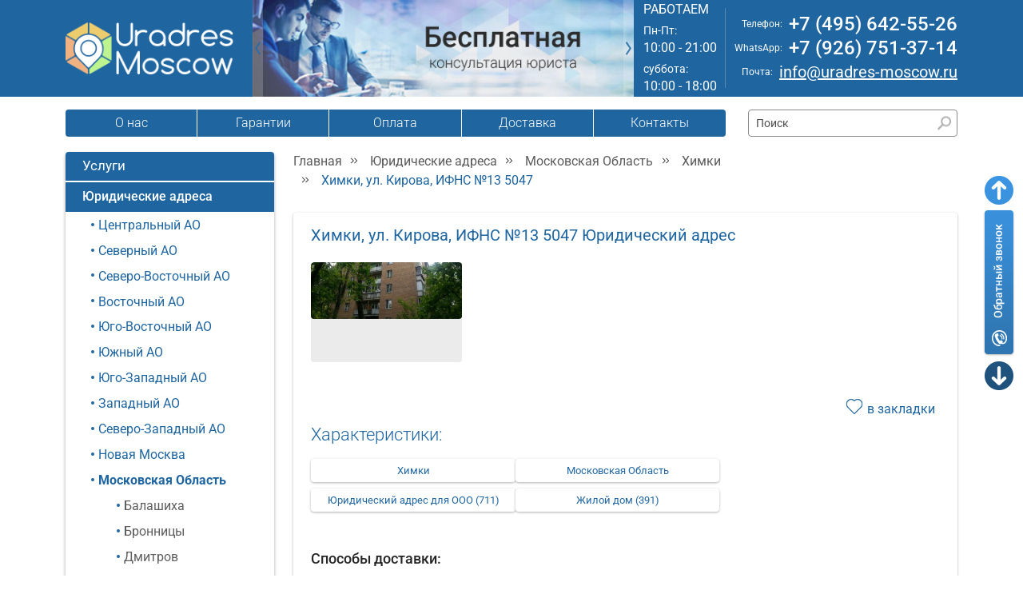

--- FILE ---
content_type: text/html; charset=WINDOWS-1251
request_url: https://www.uradres-moscow.ru/goods/Himki,_ul__Kirova.htm
body_size: 14113
content:
<!DOCTYPE html>
<html lang="ru-RU">
<head>
    <meta http-equiv="Content-Type" content="text/html; charset=windows-1251">
    <meta content="width=device-width, initial-scale=1.0" name="viewport">
    <title>Юридический адрес  Химки, ул. Кирова, ИФНС №13 5047</title>
    <meta name="description" content="Юридический адрес в городе Химки.&nbsp;Город Химки расположен на берегу канала имени Москвы. Город непосредственно примыкает к северо-западу Москвы. Офисное помещение в жилом доме.&nbsp;">
    <meta name="yandex-verification" content="6d3d12551437495d" />
<meta name="google-site-verification" content="9feQalqNGScrHJHAIpwAtaS3oNxFIweGZiib_OOiHhg" />
<meta name='wmail-verification' content='7d17a6872960782a1019ea78c98efe84' />
    <link as="image" rel="preload" type="image/jpeg" href="/thumbs/resize/336x224/uploads/goods_img/639_1.jpg" fetchpriority="high" />
<link as="script" rel="preload" href="/js/app1764351848.js" />
<link as="style" rel="preload" href="/css/app1765017337.css" />
    <link rel="stylesheet" type="text/css" href="/css/app1765017337.css" />
    <link rel="shortcut icon" href="/favicon.ico">
    <link rel="apple-touch-icon" sizes="57x57" href="/img/favicon/apple-icon-57x57.png">
    <link rel="icon" type="image/png" sizes="32x32" href="/img/favicon/favicon-32x32.png">

    <script type="text/javascript">
/*<![CDATA[*/
let productsFetchParams = [];
let productsPageSize = 0;
let whatsappContact = `+7 (926) 751-37-14`;
let telegramContact = `+7 (926) 751-37-14`;
let messengerOrderText = `Здравствуйте! Я хотел(а) бы оформить заказ.

Меня интересует: {название_товара}
{ссылка_товара}
{название_услуги}: {срок_договора_аренды}
Почтовое обслуживание: {срок_почтового_обслуживания}
Сумма заказа: {сумма_заказа}`;

/*]]>*/
</script>
</head>
<body itemtype="https://schema.org/WebPage" itemscope>
<header class="header">

            <div class="header_top">
            <div class="container">
                <div class="header-top-inner row align-items-center flex-nowrap py-2 py-lg-0">
                    <div class="logo col">
                        <a href="https://www.uradres-moscow.ru">
                            <img src="/uploads/settings/logo.png" alt="Uradres Moscow. Логотип"
                                 class="d-none d-md-flex" loading="lazy">
                            <img src="/uploads/settings/logo_mobile.png" alt="Uradres Moscow. Логотип"
                                 class="d-flex d-md-none">
                        </a>
                    </div>
                    <div id="header-banner" class="header_banner owl-carousel owl-theme col">
                                                                                    <img class="owl-lazy" data-src="/uploads/settings/topBanners_1.jpg" src="" alt="banner">
                                                                                                                <img class="owl-lazy" data-src="/uploads/settings/topBanners_2.jpg" src="" alt="banner">
                                                                        </div>
                    <div class="time_work col d-none d-xl-flex">
                        <div class="text-uppercase">РАБОТАЕМ</div>
                        <div class="my-1"><span class="f14 me-1">Пн-Пт:</span> 10:00 - 21:00</div>
                        <div><span class="f14 me-1">суббота:</span> 10:00 - 18:00</div>
                    </div>
                    <div class="header_contact col">
                                                    <div class="d-flex align-items-center justify-content-end">
                                <span class="f12 me-2 me-xxl-4 lh-1 d-none d-md-block">Телефон:</span>
                                <a class="f24 text-decoration-none" href="tel:+74956425526">
                                    +7 (495) 642-55-26                                </a>
                            </div>
                                                                            <div class="d-none d-md-flex align-items-center justify-content-end">
                                <span class="f12 me-2 me-xxl-4 lh-1 d-none d-md-block">WhatsApp:</span>
                                <a class="f24 text-decoration-none"
                                   href="https://wa.me/+79267513714">
                                    +7 (926) 751-37-14                                 </a>
                            </div>
                                                <div class="d-flex align-items-center justify-content-end">
                            <span class="f12 me-2 me-xxl-4 lh-1 d-none d-md-block">Почта:</span>
                            <a class="f20" href="mailto:info@uradres-moscow.ru">info@uradres-moscow.ru</a>
                        </div>
                    </div>
                    <div class="header-menu col">
                        <button class="navbar-toggler collapsed d-flex d-lg-none flex-column justify-content-around"
                                type="button" data-bs-toggle="collapse" data-bs-target=".multi-navbar-collapse"
                                aria-controls="navbarNav aside" aria-expanded="false" aria-label="Toggle navigation">
                            <span class="toggler-icon top-bar"></span>
                            <span class="toggler-icon middle-bar"></span>
                            <span class="toggler-icon bottom-bar"></span>
                        </button>
                    </div>
                </div>
            </div>
        </div>
            
    <div class="container mt-lg-2">
        <nav class="navbar navbar-expand-lg top_menu">
            <div class="d-flex flex-wrap align-items-center justify-content-between col mt-2">
                <div class="collapse navbar-collapse multi-navbar-collapse
                " id="navbarNav">
                                            <ul class="navbar-nav">
                                                            <li class="nav-item">
                                    <a class="nav-link" href="/o_kompanii.htm">О нас</a>
                                </li>
                                                            <li class="nav-item">
                                    <a class="nav-link" href="/garantii.htm">Гарантии</a>
                                </li>
                                                            <li class="nav-item">
                                    <a class="nav-link" href="/oplata.htm">Оплата</a>
                                </li>
                                                            <li class="nav-item">
                                    <a class="nav-link" href="/dostavka.htm">Доставка</a>
                                </li>
                                                            <li class="nav-item">
                                    <a class="nav-link" href="/kontakty.htm">Контакты</a>
                                </li>
                                                    </ul>
                                                            </div>
                <form class="form_search d-none d-lg-block"
                      role="search" action="/search" method="get">
                    <label class="d-none" for="main-search"></label>
                    <input class="input_search" type="search" value=""
                           name="q" placeholder="Поиск" id="main-search">
                    <button class="btn_search" type="submit" aria-label="Найти"></button>
                </form>
            </div>
        </nav>
    </div>
</header>
<div class="content_section">
    <div class="container">
        <div class="row">
            <aside class="col-12 col-lg-3 collapse multi-navbar-collapse d-lg-block" id="aside">
                <nav class="left_menu">
                    <div>Услуги</div>
                    <ul class="navbar-nav">
                                                    <li class="nav-item"><a class="nav-link nav_ttl active"
                                                    href="/category/Yuridicheskie_adresa.htm">Юридические адреса</a>
                                <ul class="navbar-nav left_menu_sub">
                                                                            <li class="nav-item "><a
                                                    class="nav-link"
                                                    href="/category/Tsentralniy_AO.htm">Центральный АО</a>
                                                                                    </li>
                                                                            <li class="nav-item "><a
                                                    class="nav-link"
                                                    href="/category/Severniy_AO.htm">Северный АО</a>
                                                                                    </li>
                                                                            <li class="nav-item "><a
                                                    class="nav-link"
                                                    href="/category/Severo-Vostochniy_AO.htm">Северо-Восточный АО</a>
                                                                                    </li>
                                                                            <li class="nav-item "><a
                                                    class="nav-link"
                                                    href="/category/Vostochniy_AO.htm">Восточный АО</a>
                                                                                    </li>
                                                                            <li class="nav-item "><a
                                                    class="nav-link"
                                                    href="/category/Yugo-Vostochniy_AO.htm">Юго-Восточный АО</a>
                                                                                    </li>
                                                                            <li class="nav-item "><a
                                                    class="nav-link"
                                                    href="/category/Yugniy_AO.htm">Южный АО</a>
                                                                                    </li>
                                                                            <li class="nav-item "><a
                                                    class="nav-link"
                                                    href="/category/Yugo-Zapadniy_AO.htm">Юго-Западный АО</a>
                                                                                    </li>
                                                                            <li class="nav-item "><a
                                                    class="nav-link"
                                                    href="/category/Zapadniy_AO.htm">Западный АО</a>
                                                                                    </li>
                                                                            <li class="nav-item "><a
                                                    class="nav-link"
                                                    href="/category/Severo-Zapadniy_AO.htm">Северо-Западный АО</a>
                                                                                    </li>
                                                                            <li class="nav-item "><a
                                                    class="nav-link"
                                                    href="/category/Novaya_Moskva.htm">Новая Москва</a>
                                                                                    </li>
                                                                            <li class="nav-item active"><a
                                                    class="nav-link"
                                                    href="/category/Moskovskaya_Oblast.htm">Московская Область</a>
                                                                                            <ul class="navbar-nav left_menu_sub">
                                                                                                            <li class="nav-item "><a
                                                                    class="nav-link"
                                                                    href="/category/Balashiha.htm">Балашиха</a>
                                                        </li>
                                                                                                            <li class="nav-item "><a
                                                                    class="nav-link"
                                                                    href="/category/Bronnitsi.htm">Бронницы</a>
                                                        </li>
                                                                                                            <li class="nav-item "><a
                                                                    class="nav-link"
                                                                    href="/category/Dmitrov.htm">Дмитров</a>
                                                        </li>
                                                                                                            <li class="nav-item "><a
                                                                    class="nav-link"
                                                                    href="/category/Domodedovo.htm">Домодедово</a>
                                                        </li>
                                                                                                            <li class="nav-item "><a
                                                                    class="nav-link"
                                                                    href="/category/Egorevsk.htm">Егорьевск</a>
                                                        </li>
                                                                                                            <li class="nav-item "><a
                                                                    class="nav-link"
                                                                    href="/category/Geleznodorogniy.htm">Железнодорожный</a>
                                                        </li>
                                                                                                            <li class="nav-item "><a
                                                                    class="nav-link"
                                                                    href="/category/Zelenograd.htm">Зеленоград</a>
                                                        </li>
                                                                                                            <li class="nav-item "><a
                                                                    class="nav-link"
                                                                    href="/category/Istra.htm">Истра</a>
                                                        </li>
                                                                                                            <li class="nav-item "><a
                                                                    class="nav-link"
                                                                    href="/category/Klin.htm">Клин</a>
                                                        </li>
                                                                                                            <li class="nav-item "><a
                                                                    class="nav-link"
                                                                    href="/category/Kolomna.htm">Коломна</a>
                                                        </li>
                                                                                                            <li class="nav-item "><a
                                                                    class="nav-link"
                                                                    href="/category/Korolyov.htm">Королёв</a>
                                                        </li>
                                                                                                            <li class="nav-item "><a
                                                                    class="nav-link"
                                                                    href="/category/Krasnogorsk.htm">Красногорск</a>
                                                        </li>
                                                                                                            <li class="nav-item "><a
                                                                    class="nav-link"
                                                                    href="/category/Krasnoznamensk.htm">Краснознаменск</a>
                                                        </li>
                                                                                                            <li class="nav-item "><a
                                                                    class="nav-link"
                                                                    href="/category/Lobnya.htm">Лобня</a>
                                                        </li>
                                                                                                            <li class="nav-item "><a
                                                                    class="nav-link"
                                                                    href="/category/Lyubertsi.htm">Люберцы</a>
                                                        </li>
                                                                                                            <li class="nav-item "><a
                                                                    class="nav-link"
                                                                    href="/category/Mitishchi.htm">Мытищи</a>
                                                        </li>
                                                                                                            <li class="nav-item "><a
                                                                    class="nav-link"
                                                                    href="/category/Noginsk.htm">Ногинск</a>
                                                        </li>
                                                                                                            <li class="nav-item "><a
                                                                    class="nav-link"
                                                                    href="/category/Odintsovo.htm">Одинцово</a>
                                                        </li>
                                                                                                            <li class="nav-item "><a
                                                                    class="nav-link"
                                                                    href="/category/Orehovo-Zuevo.htm">Орехово-Зуево</a>
                                                        </li>
                                                                                                            <li class="nav-item "><a
                                                                    class="nav-link"
                                                                    href="/category/Pushkino.htm">Пушкино</a>
                                                        </li>
                                                                                                            <li class="nav-item "><a
                                                                    class="nav-link"
                                                                    href="/category/Podolsk.htm">Подольск</a>
                                                        </li>
                                                                                                            <li class="nav-item "><a
                                                                    class="nav-link"
                                                                    href="/category/Ramenskoe.htm">Раменское</a>
                                                        </li>
                                                                                                            <li class="nav-item "><a
                                                                    class="nav-link"
                                                                    href="/category/Solnechnogorsk.htm">Солнечногорск</a>
                                                        </li>
                                                                                                            <li class="nav-item "><a
                                                                    class="nav-link"
                                                                    href="/category/Sergiev_Posad.htm">Сергиев Посад</a>
                                                        </li>
                                                                                                            <li class="nav-item "><a
                                                                    class="nav-link"
                                                                    href="/category/Serpuhov.htm">Серпухов</a>
                                                        </li>
                                                                                                            <li class="nav-item "><a
                                                                    class="nav-link"
                                                                    href="/category/Fryazino.htm">Фрязино</a>
                                                        </li>
                                                                                                            <li class="nav-item active"><a
                                                                    class="nav-link"
                                                                    href="/category/Himki.htm">Химки</a>
                                                        </li>
                                                                                                            <li class="nav-item "><a
                                                                    class="nav-link"
                                                                    href="/category/Chehov.htm">Чехов</a>
                                                        </li>
                                                                                                            <li class="nav-item "><a
                                                                    class="nav-link"
                                                                    href="/category/Shchyolkovo.htm">Щёлково</a>
                                                        </li>
                                                                                                            <li class="nav-item "><a
                                                                    class="nav-link"
                                                                    href="/category/Elektrostal.htm">Электросталь</a>
                                                        </li>
                                                                                                    </ul>
                                                                                    </li>
                                                                            <li class="nav-item "><a
                                                    class="nav-link"
                                                    href="/category/Regioni.htm">Регионы</a>
                                                                                    </li>
                                                                            <li class="nav-item "><a
                                                    class="nav-link"
                                                    href="/category/Perevod_iz_regiona.htm">Перевод из региона</a>
                                                                                    </li>
                                                                            <li class="nav-item "><a
                                                    class="nav-link"
                                                    href="/category/Fakticheskiy_adres.htm">Фактический адрес </a>
                                                                                    </li>
                                                                            <li class="nav-item "><a
                                                    class="nav-link"
                                                    href="/category/adresa_moskvi.htm">Адреса Москвы</a>
                                                                                    </li>
                                                                    </ul>
                            </li>
                                                    <li class="nav-item"><a class="nav-link nav_ttl "
                                                    href="/category/Registratsiya.htm">Регистрация</a>
                                <ul class="navbar-nav left_menu_sub">
                                                                            <li class="nav-item "><a
                                                    class="nav-link"
                                                    href="/category/Registratsiya_OOO.htm">Регистрация ООО</a>
                                                                                    </li>
                                                                            <li class="nav-item "><a
                                                    class="nav-link"
                                                    href="/category/Registratsiya_IP.htm">Регистрация ИП</a>
                                                                                    </li>
                                                                            <li class="nav-item "><a
                                                    class="nav-link"
                                                    href="/category/Registratsiya_AO.htm">Регистрация ОАО</a>
                                                                                    </li>
                                                                            <li class="nav-item "><a
                                                    class="nav-link"
                                                    href="/category/Registratsiya_ZAO.htm">Регистрация ЗАО</a>
                                                                                    </li>
                                                                    </ul>
                            </li>
                                                    <li class="nav-item"><a class="nav-link nav_ttl "
                                                    href="/category/Vnesenie_izmeneniy.htm">Внесение изменений</a>
                                <ul class="navbar-nav left_menu_sub">
                                                                            <li class="nav-item "><a
                                                    class="nav-link"
                                                    href="/category/Smena_naimenovaniya.htm">Смена наименования</a>
                                                                                    </li>
                                                                            <li class="nav-item "><a
                                                    class="nav-link"
                                                    href="/category/Smena_direktora.htm">Смена директора</a>
                                                                                    </li>
                                                                            <li class="nav-item "><a
                                                    class="nav-link"
                                                    href="/category/Smena_vidov_deyatelnosti.htm">Смена видов деятельности</a>
                                                                                    </li>
                                                                            <li class="nav-item "><a
                                                    class="nav-link"
                                                    href="/category/Smena_yuridicheskogo_adresa.htm">Смена юридического адреса </a>
                                                                                    </li>
                                                                            <li class="nav-item "><a
                                                    class="nav-link"
                                                    href="/category/Izmenenie_ustava.htm">Изменение Устава</a>
                                                                                    </li>
                                                                            <li class="nav-item "><a
                                                    class="nav-link"
                                                    href="/category/Ispravlenie_oshibok_v_EGRYuL.htm">Исправление ошибок в ЕГРЮЛ</a>
                                                                                    </li>
                                                                    </ul>
                            </li>
                                            </ul>
                </nav>

                <nav class="left_menu mt-4">
                    <div class="">Онлайн сервисы</div>
                    <ul class="navbar-nav left_menu_doc">
                        <li class="nav-item doc_link">
                            <form action="/checkout/catalog/Registratsiya_OOO.htm" method="post">
                                <input type="hidden" name="sourceLink" value="https://www.uradres-moscow.ru/goods/Himki,_ul__Kirova.htm"/>
                                <button type="submit" class="nav-link">Заявка на регистрацию ООО</button>
                            </form>
                        </li>
                        <li class="nav-item doc_link">
                            <form action="/checkout/catalog/Registratsiya_IP.htm" method="post">
                                <input type="hidden" name="sourceLink" value="https://www.uradres-moscow.ru/goods/Himki,_ul__Kirova.htm"/>
                                <button type="submit" class="nav-link">Заявка на регистрацию ИП</button>
                            </form>
                        </li>
                    </ul>
                </nav>

                <div class="map_adr_block">
                    <a href="/search-address">
                        <img src="/img/minmap.jpg" alt="" loading="lazy">
                        <span class="map_adr">ПОДБОР<br> ЮРИДИЧЕСКОГО АДРЕСА</span>
                    </a>
                </div>

                                    <nav class="left_menu mt-4">
                        <div class="">Информация</div>
                        <ul class="navbar-nav left_menu_info">
                                                            <li class="nav-item info_link">
                                                                            <img src="https://www.uradres-moscow.ru/uploads/page_img/72_3.jpg" alt="" loading="lazy" class="info_icon">
                                                                        <a class="nav-link" href="/oplata.htm">Оплата</a>
                                </li>
                                                            <li class="nav-item info_link">
                                                                            <img src="/img/page-icon.png" alt="" loading="lazy" class="info_icon">
                                                                        <a class="nav-link" href="/stati.htm">Полезное</a>
                                </li>
                                                            <li class="nav-item info_link">
                                                                            <img src="https://www.uradres-moscow.ru/uploads/page_img/69_3.jpg" alt="" loading="lazy" class="info_icon">
                                                                        <a class="nav-link" href="/dostavka.htm">Доставка</a>
                                </li>
                                                            <li class="nav-item info_link">
                                                                            <img src="https://www.uradres-moscow.ru/uploads/page_img/71_3.jpg" alt="" loading="lazy" class="info_icon">
                                                                        <a class="nav-link" href="/kontakty.htm">Контакты</a>
                                </li>
                                                            <li class="nav-item info_link">
                                                                            <img src="https://www.uradres-moscow.ru/uploads/page_img/281_3.jpg" alt="" loading="lazy" class="info_icon">
                                                                        <a class="nav-link" href="/price-list.htm">Прайс лист</a>
                                </li>
                                                            <li class="nav-item info_link">
                                                                            <img src="/img/page-icon.png" alt="" loading="lazy" class="info_icon">
                                                                        <a class="nav-link" href="/bookmarks.htm">Закладки</a>
                                </li>
                                                    </ul>
                    </nav>
                                    
                                    <div id="leaders-slider" class="mt-4 left_slider owl-carousel owl-theme">
                                                    <a class="left_slider_item" href="/goods/moskva__ul__sadovnicheskaya__d__72__str__1_(p).htm">
                                <div class="leaders-slider__image-container">
                                    <img class="owl-lazy" data-src="/thumbs/resize/336x224/uploads/goods_img/13_1.jpg"
                                         alt="Москва, ул. Садовническая, д. 72, стр. 1 (п)" src="">
                                </div>
                                <div class="left_slider_caption">
                                    <div>Юридический адрес:</div>
                                    <div class="left_slider_adr">Москва, ул. Садовническая, д. 72, стр. 1 (п)</div>
                                </div>
                            </a>
                                                    <a class="left_slider_item" href="/goods/moskva__ul__bolshaya_polyanka__d__51a/9_(p).htm">
                                <div class="leaders-slider__image-container">
                                    <img class="owl-lazy" data-src="/thumbs/resize/336x224/uploads/goods_img/14_1.jpg"
                                         alt="Москва, ул. Большая Полянка, д. 51А/9 (п)" src="">
                                </div>
                                <div class="left_slider_caption">
                                    <div>Юридический адрес:</div>
                                    <div class="left_slider_adr">Москва, ул. Большая Полянка, д. 51А/9 (п)</div>
                                </div>
                            </a>
                                                    <a class="left_slider_item" href="/goods/moskva__shosse_entuziastov__d__34_(p).htm">
                                <div class="leaders-slider__image-container">
                                    <img class="owl-lazy" data-src="/thumbs/resize/336x224/uploads/goods_img/51_1.jpg"
                                         alt="Москва, шоссе Энтузиастов, д. 34 (п)" src="">
                                </div>
                                <div class="left_slider_caption">
                                    <div>Юридический адрес:</div>
                                    <div class="left_slider_adr">Москва, шоссе Энтузиастов, д. 34 (п)</div>
                                </div>
                            </a>
                                                    <a class="left_slider_item" href="/goods/moskva__ul__sushchevskaya__d__27__str__2_(g).htm">
                                <div class="leaders-slider__image-container">
                                    <img class="owl-lazy" data-src="/thumbs/resize/336x224/uploads/goods_img/350_1.jpg"
                                         alt="Москва, ул. Сущевская, д. 27, стр. 2 (г)" src="">
                                </div>
                                <div class="left_slider_caption">
                                    <div>Юридический адрес:</div>
                                    <div class="left_slider_adr">Москва, ул. Сущевская, д. 27, стр. 2 (г)</div>
                                </div>
                            </a>
                                                    <a class="left_slider_item" href="/goods/moskva__ul__arbat__d__6/2_(g).htm">
                                <div class="leaders-slider__image-container">
                                    <img class="owl-lazy" data-src="/thumbs/resize/336x224/uploads/goods_img/432_1.jpg"
                                         alt="Москва, ул. Арбат, д. 6/2 (г)" src="">
                                </div>
                                <div class="left_slider_caption">
                                    <div>Юридический адрес:</div>
                                    <div class="left_slider_adr">Москва, ул. Арбат, д. 6/2 (г)</div>
                                </div>
                            </a>
                                                    <a class="left_slider_item" href="/goods/Moskva,_Presnenskaya_naberegnaya,_d__12.htm">
                                <div class="leaders-slider__image-container">
                                    <img class="owl-lazy" data-src="/thumbs/resize/336x224/uploads/goods_img/439_1.jpg"
                                         alt="Москва, Пресненская набережная, д. 12 (г)" src="">
                                </div>
                                <div class="left_slider_caption">
                                    <div>Юридический адрес:</div>
                                    <div class="left_slider_adr">Москва, Пресненская набережная, д. 12 (г)</div>
                                </div>
                            </a>
                                                    <a class="left_slider_item" href="/goods/Moskva,_Botanichesky_pereulok,_d__7.htm">
                                <div class="leaders-slider__image-container">
                                    <img class="owl-lazy" data-src="/thumbs/resize/336x224/uploads/goods_img/777_1.jpg"
                                         alt="Москва, Ботанический переулок, д. 7 (п)" src="">
                                </div>
                                <div class="left_slider_caption">
                                    <div>Юридический адрес:</div>
                                    <div class="left_slider_adr">Москва, Ботанический переулок, д. 7 (п)</div>
                                </div>
                            </a>
                                                    <a class="left_slider_item" href="/goods/moskva__pereulok_perevedenovskiy__d_13__str_18_(p).htm">
                                <div class="leaders-slider__image-container">
                                    <img class="owl-lazy" data-src="/thumbs/resize/336x224/uploads/goods_img/3374_1.jpg"
                                         alt="Москва, переулок Переведеновский, д.13, стр.18 (п)" src="">
                                </div>
                                <div class="left_slider_caption">
                                    <div>Юридический адрес:</div>
                                    <div class="left_slider_adr">Москва, переулок Переведеновский, д.13, стр.18 (п)</div>
                                </div>
                            </a>
                                            </div>
                
                                    <div class="news-block my-4">
                        <div class="news-block__header">Новости</div>
                                                                            <a href="/news/33/pravila-podachi-v-nalogovoy.htm" class="news-block__item">
                                                                    <img class="news-block__image" loading="lazy" src="/uploads/news_img_176x137/33_1.jpg" alt="" />                                                                <div class="news-block__caption">Правила подачи в налоговой</div>
                            </a>
                                                    <a href="/news/32/sohranenie-garantii-yur-adresa.htm" class="news-block__item">
                                                                    <img class="news-block__image" loading="lazy" src="/uploads/news_img_176x137/32_1.jpg" alt="" />                                                                <div class="news-block__caption">Сохранение гарантии юр адреса</div>
                            </a>
                                                    <a href="/news/31/novye-pravila-oformleniya-ooo.htm" class="news-block__item">
                                                                    <img class="news-block__image" loading="lazy" src="/uploads/news_img_176x137/31_1.jpg" alt="" />                                                                <div class="news-block__caption">Новые правила оформления ООО</div>
                            </a>
                                                <a href="/news" class="news-block__all-news-link">Все новости</a>
                    </div>
                            </aside>
            <main class="col-12 col-lg-9">
                
<div class="bread">
    <nav aria-label="breadcrumb">
        <ol class="breadcrumb">
                                                <li class="breadcrumb-item"><a href="/">Главная</a></li>
                                                                <li class="breadcrumb-item"><a href="/category/Yuridicheskie_adresa.htm">Юридические адреса</a></li>
                                                                <li class="breadcrumb-item"><a href="/category/Moskovskaya_Oblast.htm">Московская Область</a></li>
                                                                <li class="breadcrumb-item"><a href="/category/Himki.htm">Химки</a></li>
                                                                <li class="breadcrumb-item active"
                        aria-current="page">Химки, ул. Кирова, ИФНС №13 5047</li>
                                    </ol>
    </nav>
</div>

<div class="item_block" itemscope itemtype="https://schema.org/Product">
    <meta itemprop="sku" content="639"/>
    <span itemprop="brand" itemtype="https://schema.org/Thing" itemscope>
        <meta itemprop="name" content="Юридический адрес"/>
    </span>

    <h1 class="lh-1 mb-4 fw-normal text-size-16 text-size-md-20 text-center text-md-left" itemprop="name">
        Химки, ул. Кирова, ИФНС №13 5047 Юридический адрес     </h1>

    <div class="product-images-slider owl-carousel owl-theme mb-2">
                    <div class="product-images-slider__item">
                <a href="/uploads/goods_img/639_1.jpg" data-fancybox="product"
                   class="fancybox" aria-label="Фотография">
                    <img src="/thumbs/resize/336x224/uploads/goods_img/639_1.jpg" itemprop="image" alt="">
                </a>
            </div>
            </div>

    <!--<div class="uradr_bar ttx_bar mb-4 uradr_bar ttx_bar justify-content-center">
        <a class="btn white_btn btn_uradr btn_uradr_big fw-medium"
           href="">
            <span class="f17"></span>
        </a>
        <a class="btn white_btn btn_uradr btn_uradr_big fw-medium"
           href="">
            <span class="f17"></span>
        </a>
    </div>-->

    <div class="product-view__action-bar">
        <button data-id="639" class="product-view__action-button btn-add-bookmark
            ">
            <span>в закладки</span>
        </button>
    </div>

    <h2 class="f22 txt_blue mb-3 text-center text-md-left">Характеристики:</h2>

    <div class="uradr_bar ttx_bar mb-3 mb-md-2">
        <a class="btn white_btn btn_uradr btn_uradr_big btn-property"
           href="/category/Himki.htm">
            Химки        </a>
        <a class="btn white_btn btn_uradr btn_uradr_big btn-property"
           href="/category/Moskovskaya_Oblast.htm">
            Московская Область        </a>
    </div>

            <div class="uradr_bar ttx_bar mb-5">
                                                <a class="btn white_btn btn_uradr btn_uradr_big btn-property"
                       href="/category/Yuridicheskiy_adres_dlya_OOO.htm">
                        Юридический адрес для ООО (711)
                    </a>
                                                                <a class="btn white_btn btn_uradr btn_uradr_big btn-property"
                       href="/category/Giloy_dom.htm">
                        Жилой дом (391)
                    </a>
                                    </div>
    
                    <div class="row justify-content-between mt-4">
                            <h3 class="fw-medium txt_black mb-3">Способы доставки:</h3>
                <div class="product-view__delivery-methods col-12">
                                            <div class="f14 d-flex align-items-start">
                            <img class="me-2" src="/uploads/settings/delivery_methods_1.png" alt="Курьер">
                            Курьер                        </div>
                                            <div class="f14 d-flex align-items-start">
                            <img class="me-2" src="/uploads/settings/delivery_methods_2.png" alt="Доставка по РФ в любой город">
                            Доставка по РФ в любой город                        </div>
                                            <div class="f14 d-flex align-items-start">
                            <img class="me-2" src="/uploads/settings/delivery_methods_3.png" alt="Самовывоз">
                            Самовывоз                        </div>
                                    </div>
                        <!--
                <div class="col-12 col-md-auto">
                    <h3 class="fw-medium txt_black mb-3">Способы оплаты:</h3>
                                    </div>
            -->        </div>
    
    <hr class="product-view__line mb-3"/>

    <div class="product-card product-card_built-in mb-3 p-0" data-id="639">
    <form action="/cart" method="POST">
        <input type="hidden" name="productId" value="639"/>

        <div class="d-flex flex-wrap justify-content-between">
    <input type="hidden" name="leaseTerm" class="product-card__lease-term" data-id="639"
           value="11"/>
    <div class="product-card__variations">
        <div class="product-card__variations-header">Почтовое обслуживание 1 500 р./мес.        </div>
                            
    <div class="product-card__variation" itemprop="offers" itemscope itemtype="https://schema.org/Offer">
        <meta itemprop="price" content="55000"/>
        <meta itemprop="priceValidUntil" content="2100-01-01"/>
        <meta itemprop="priceCurrency" content="RUB"/>
        <meta itemprop="name" content="Химки, ул. Кирова, ИФНС №13 5047"/>
        <link itemprop="url" href="https://www.uradres-moscow.ru/goods/Himki,_ul__Kirova.htm#variation1"/>
        <link itemprop="availability" href="https://schema.org/InStock"/>

        <div class="product-card__variation-inner">
            <label class="form-check-label product-card__variation-label">
                <img class="product-card__variation-icon" src="/img/doc_edit.png" alt="" loading="lazy"/>
                <span class="product-card__variation-text">Первичная регистрация</span>
                <input class="form-check-input product-card__variation-input variation-1"
                       id="product-639-variation-1"
                       type="radio" name="variation" value="1"
                    checked                       data-id="639" data-price="55000">
            </label>
            <select class="u-form-select product-card__lease-term-select" data-id="639"
                    id="product-639-variation-1-lease-term" aria-label="Месяцев аренды">
                <option value="11">11</option>
            </select>
            <label class="product-card__variation-price" for="product-639-variation-1">
                55 000 р.            </label>
        </div>

        <div class="product-card__postal-service">
            <input class="u-form-checkbox product-card__postal-service-checkbox" type="checkbox"
                   id="product-639-variation-1-postal-service"
                   value="1" data-id="639">
            <select class="u-form-select product-card__postal-service-select" data-id="639"
                    id="product-639-variation-1-postal-service-period"
                    aria-label="Месяцев почтового обслуживания">
                                    <option value="3">
                        3                    </option>
                                    <option value="4">
                        4                    </option>
                                    <option value="5">
                        5                    </option>
                                    <option value="6">
                        6                    </option>
                                    <option value="7">
                        7                    </option>
                                    <option value="8">
                        8                    </option>
                                    <option value="9">
                        9                    </option>
                                    <option value="10">
                        10                    </option>
                                    <option value="11">
                        11                    </option>
                            </select>
            <label class="product-card__postal-service-price"
                   for="product-639-variation-1-postal-service"></label>
        </div>
    </div>
                                        
    <div class="product-card__variation" itemprop="offers" itemscope itemtype="https://schema.org/Offer">
        <meta itemprop="price" content="55000"/>
        <meta itemprop="priceValidUntil" content="2100-01-01"/>
        <meta itemprop="priceCurrency" content="RUB"/>
        <meta itemprop="name" content="Химки, ул. Кирова, ИФНС №13 5047"/>
        <link itemprop="url" href="https://www.uradres-moscow.ru/goods/Himki,_ul__Kirova.htm#variation2"/>
        <link itemprop="availability" href="https://schema.org/InStock"/>

        <div class="product-card__variation-inner">
            <label class="form-check-label product-card__variation-label">
                <img class="product-card__variation-icon" src="/img/doc_success.png" alt="" loading="lazy"/>
                <span class="product-card__variation-text">Смена внутри налоговой</span>
                <input class="form-check-input product-card__variation-input variation-2"
                       id="product-639-variation-2"
                       type="radio" name="variation" value="2"
                                           data-id="639" data-price="55000">
            </label>
            <select class="u-form-select product-card__lease-term-select" data-id="639"
                    id="product-639-variation-2-lease-term" aria-label="Месяцев аренды">
                <option value="11">11</option>
            </select>
            <label class="product-card__variation-price" for="product-639-variation-2">
                55 000 р.            </label>
        </div>

        <div class="product-card__postal-service">
            <input class="u-form-checkbox product-card__postal-service-checkbox" type="checkbox"
                   id="product-639-variation-2-postal-service"
                   value="1" data-id="639">
            <select class="u-form-select product-card__postal-service-select" data-id="639"
                    id="product-639-variation-2-postal-service-period"
                    aria-label="Месяцев почтового обслуживания">
                                    <option value="3">
                        3                    </option>
                                    <option value="4">
                        4                    </option>
                                    <option value="5">
                        5                    </option>
                                    <option value="6">
                        6                    </option>
                                    <option value="7">
                        7                    </option>
                                    <option value="8">
                        8                    </option>
                                    <option value="9">
                        9                    </option>
                                    <option value="10">
                        10                    </option>
                                    <option value="11">
                        11                    </option>
                            </select>
            <label class="product-card__postal-service-price"
                   for="product-639-variation-2-postal-service"></label>
        </div>
    </div>
                                                <div class="product-card__postal-service-single">
                <div class="product-card__postal-service-single-inner">
                    <label class="form-check-label product-card__postal-service-single-label">
                        <img class="product-card__postal-service-single-icon"
                             src="/img/mail.png" alt="" loading="lazy"/>
                        <span class="product-card__postal-service-single-text">Почтовое обслуживание
                            <span class="text-nowrap">1 500 р./мес.</span>
                        </span>
                        <input type="hidden" name="mailCheck" value="0">
                        <input class="u-form-checkbox product-card__postal-service-single-checkbox" type="checkbox"
                               name="mailCheck" value="1" data-id="639"
                               data-price="1500"
                               id="product-639-variation-postal-service-single"
                            >
                    </label>
                                        <input type="hidden" name="mailDuration" value="11">
                    <select class="u-form-select product-card__postal-service-single-select" name="mailDuration"
                            aria-label="Месяцев почтового обслуживания" data-id="639">
                                                    <option  value="3">
                                3                            </option>
                                                    <option  value="4">
                                4                            </option>
                                                    <option  value="5">
                                5                            </option>
                                                    <option  value="6">
                                6                            </option>
                                                    <option  value="7">
                                7                            </option>
                                                    <option  value="8">
                                8                            </option>
                                                    <option  value="9">
                                9                            </option>
                                                    <option  value="10">
                                10                            </option>
                                                    <option selected="selected" value="11">
                                11                            </option>
                                            </select>
                    <label class="product-card__postal-service-single-price"
                           for="product-639-variation-postal-service-single"></label>
                </div>
            </div>
            </div>
    <div class="product-card__price-container">
        <div class="product-card__price-caption">Сумма заказа</div>
        <div class="product-card__price">
            55 000 р.        </div>
    </div>
</div>

        <div class="product-card__buttons row">
    <div class="col-12 col-sm-6 col-md-3">
        <button class="btn product-card__btn-order product-card__btn-order"
                type="submit">Заказать
        </button>
    </div>
    <div class="col-12 col-sm-6 col-md-3">
        <button class="btn product-card__btn-order product-card__btn-order-one-click"
                type="button">Заказать <span class="text-nowrap">в один клик</span></button>
    </div>
    <div class="col-12 col-sm-6 col-md-3">
        <button class="btn product-card__btn-order product-card__btn-order-whatsapp"
                type="button">Заказать <span class="text-nowrap">через WhatsApp</span></button>
    </div>
    <div class="col-12 col-sm-6 col-md-3">
        <button class="btn product-card__btn-order product-card__btn-order-telegram"
                type="button">Заказать <span class="text-nowrap">через Telegram</span></button>
    </div>
</div>
    </form>
</div>

    <h2 class="f22 txt_blue mt-4 mb-3 text-center text-md-left">Полное описание:</h2>
    <div class="product-view__description f14" itemprop="description">
        <p style="text-align:justify"><span style="font-size:14px"><span style="font-family:roboto"><img loading="lazy" alt="" src="/uploads/ckeditor/14798016699915.png" style="height:20px; width:20px" />Юридический адрес в городе Химки.&nbsp;Город Химки расположен на берегу канала имени Москвы. Город непосредственно примыкает к северо-западу Москвы. Офисное помещение в жилом доме.&nbsp;Юридический адрес предоставляется для первичной регистрации, смены юридического адреса внутри налоговой, а так же для открытия филиалов и обособленных подразделений</span></span></p>

<p style="text-align:justify"><span style="font-size:14px"><span style="font-family:roboto"><img loading="lazy" alt="" src="/uploads/ckeditor/14798016815685.png" style="height:15px; width:15px" />&nbsp;<span style="color:#000080">Юридический адрес не принимает фирмы для &quot;переезда&quot; из региона или иной налоговой</span></span></span></p>

<p style="text-align:justify"><span style="font-size:14px"><span style="font-family:roboto"><img loading="lazy" alt="" src="/uploads/ckeditor/14798016884262.png" style="height:10px; width:10px" />&nbsp;Почтовое обслуживание: Есть</span></span></p>

<p style="text-align:justify"><span style="font-size:14px"><span style="font-family:roboto"><img loading="lazy" alt="" src="/uploads/ckeditor/14798016884262.png" style="height:10px; width:10px" />&nbsp;Договор аренды - 6 или 11 месяцев</span></span></p>

<p style="text-align:justify"><span style="font-size:14px"><span style="font-family:roboto"><img loading="lazy" alt="" src="/uploads/ckeditor/14798016884262.png" style="height:10px; width:10px" />&nbsp;Пролонгация договора аренды: Да</span></span></p>

<p style="text-align:justify"><span style="font-size:14px"><span style="font-family:roboto"><img loading="lazy" alt="" src="/uploads/ckeditor/14798016884262.png" style="height:10px; width:10px" />&nbsp;Тип здания: Жилой дом</span></span></p>

<p style="text-align:justify"><span style="font-size:14px"><span style="font-family:roboto"><img loading="lazy" alt="" src="/uploads/ckeditor/14798016884262.png" style="height:10px; width:10px" />&nbsp;Договор: Прямая аренда от собственника</span></span></p>

<p style="text-align:justify"><span style="font-size:14px"><span style="font-family:roboto"><img loading="lazy" alt="" src="/uploads/ckeditor/14798016884262.png" style="height:10px; width:10px" />&nbsp;Бесплатная доставка документов 1-2 дня</span></span></p>

<p style="text-align:justify"><span style="font-size:14px"><span style="font-family:roboto"><img loading="lazy" alt="" src="/uploads/ckeditor/14798016884262.png" style="height:10px; width:10px" />&nbsp;Различные виды оплаты</span></span></p>

<p style="text-align:justify"><span style="font-size:14px"><span style="font-family:roboto"><strong>Пакет документов при покупке юридического адреса:</strong></span></span></p>

<p style="text-align:justify"><span style="font-size:14px"><span style="font-family:roboto"><img loading="lazy" alt="" src="/uploads/ckeditor/14798017037295.png" style="height:18px; width:18px" />&nbsp;Гарантийное письмо</span></span></p>

<p style="text-align:justify"><span style="font-size:14px"><span style="font-family:roboto"><img loading="lazy" alt="" src="/uploads/ckeditor/14798017037295.png" style="height:18px; width:18px" />&nbsp;Свидетельство на&nbsp;право&nbsp;собственности (копия заверенная собственником)</span></span></p>

<p style="text-align:justify"><span style="font-size:14px"><span style="font-family:roboto"><img loading="lazy" alt="" src="/uploads/ckeditor/14798017037295.png" style="height:18px; width:18px" />&nbsp;Договор аренды</span></span></p>

<p style="text-align:justify"><span style="font-size:14px"><span style="font-family:roboto"><img loading="lazy" alt="" src="/uploads/ckeditor/14798017037295.png" style="height:18px; width:18px" />&nbsp;Акт приема-передачи</span></span></p>

<p style="text-align:justify"><span style="font-size:14px"><span style="font-family:roboto"><img loading="lazy" alt="" src="/uploads/ckeditor/14798017037295.png" style="height:18px; width:18px" />&nbsp;Договор почтового обслуживания (при заключении)</span></span></p>

<p style="text-align:justify">&nbsp;</p>

<p style="text-align:justify"><span style="font-size:14px"><span style="font-family:roboto"><em><strong>Гарантии от отказа:</strong> мы даем Вам&nbsp;100% гарантию на прохождение регистрации в налоговой инспекции. В случае, если налоговая инспекция&nbsp;отказала Вам в&nbsp;регистрации юридического лица по причине &laquo;недостоверные сведения об адресе местонахождения юридического лица&raquo;&nbsp;- мы возвратим Вам денежные средства потраченные на юридический адрес, госпошлину и нотариальные расходы.</em></span></span></p>
                <!--
            <hr class="product-view__line mb-3"/>
            <div class="product-view__extra-content"></div>
        -->    </div>
</div>

<hr class="gradient-blue-line mt-5"/>

<div class="review_block line_top mt-5">
    <div class="d-flex flex-wrap align-items-center justify-content-md-end justify-content-xl-between mb-4">
        <h3 class="col-12 col-xl-auto txt_blue m-0 text-size-16 text-size-md-18 text-center text-md-left fw-normal">
            Отзывы о Химки, ул. Кирова, ИФНС №13 5047        </h3>
        <div itemprop="aggregateRating" itemscope="" itemtype="https://schema.org/AggregateRating">
                            <div itemprop="itemReviewed" itemscope itemtype="https://schema.org/Organization">
                    <meta itemprop="name" content="Химки, ул. Кирова, ИФНС №13 5047"/>
                    <meta itemprop="address" content="г.Москва"/>
                </div>
                        <meta itemprop="ratingValue" content="5">
            <meta itemprop="reviewCount" content="1">
        </div>
        <div class="col-12 col-md-3 col-xl-2 mt-3 mt-xl-0 mx-md-0">
            <a class="btn btn-add-review f14"
               href="/review/create/goods/639">Оставить отзыв</a>
        </div>
    </div>
            <div class="mt-4 mb-2 white_block text-center">Отзывов нет</div>
    </div>
    <h2 class="h1 txt_lightgray mt-5 mb-3 text-center text-md-left">Другие юридические адреса по <a
                href="/category/Himki.htm">Химки</a>:</h2>

    
<div class="other-legal-addresses-slider owl-carousel owl-theme mb-4">
                <div class="left_slider_item">
            <a href="/goods/Himki,_ul__9_maya.htm">
                <img class="owl-lazy" data-src="/thumbs/resize/176x137/uploads/goods_img/638_1.jpg"
                     src="" height="150" alt="Химки, ул. 9 мая, ИФНС №13 5047">
            </a>
            <a class="left_slider_caption" href="/goods/Himki,_ul__9_maya.htm">
                <div class="f12">Юридический адрес:</div>
                <div class="left_slider_adr">Химки, ул. 9 мая, ИФНС №13 5047</div>
            </a>
        </div>
            <div class="left_slider_item">
            <a href="/goods/Himki,_ul__Marii_Rubtsovoy.htm">
                <img class="owl-lazy" data-src="/thumbs/resize/176x137/uploads/goods_img/640_1.jpg"
                     src="" height="150" alt="Химки, ул. Марии Рубцовой, ИФНС №13 5047">
            </a>
            <a class="left_slider_caption" href="/goods/Himki,_ul__Marii_Rubtsovoy.htm">
                <div class="f12">Юридический адрес:</div>
                <div class="left_slider_adr">Химки, ул. Марии Рубцовой, ИФНС №13 5047</div>
            </a>
        </div>
            <div class="left_slider_item">
            <a href="/goods/Himki,_ul__Engelsa.htm">
                <img class="owl-lazy" data-src="/thumbs/resize/176x137/uploads/goods_img/641_1.jpg"
                     src="" height="150" alt="Химки, ул. Энгельса, ИФНС №13 5047">
            </a>
            <a class="left_slider_caption" href="/goods/Himki,_ul__Engelsa.htm">
                <div class="f12">Юридический адрес:</div>
                <div class="left_slider_adr">Химки, ул. Энгельса, ИФНС №13 5047</div>
            </a>
        </div>
    </div>


            </main>
        </div>
    </div>
</div>

    <footer class="footer">
        <div class="container-xl">
            <div class="row">
                <div class="col-lg-3 text-nowrap footer-contacts-container">
                    <div class="footer_contacts">
                        <div class="footer_phone">
                            <span>Телефон:</span> <span>
                            <a href="tel:+74956425526">+7 (495) 642-55-26</a></span>
                        </div>
                        <div class="footer_phone">
                            <span>WhatsApp:</span> <span>
                            <a href="tel:+79267513714">+7 (926) 751-37-14 </a></span>
                        </div>
                        <div class="footer_mail">
                            <span>Почта:</span> <span><a
                                        href="mailto:info@uradres-moscow.ru">info@uradres-moscow.ru</a></span>
                        </div>
                        <div class="footer_mail">
                            <span>Skype:</span> <span><a href="skype:uradres-moscow.ru">uradres-moscow.ru</a></span>
                        </div>
                    </div>
                </div>
                <div class="col-lg-6 text-center text-nowrap footer-menu-container">
                    <nav class="footer_nav navbar navbar-expand-lg">
                        <div class="container-fluid">
                            <ul class="navbar-nav flex-wrap">
                                                                    <li class="nav-item w-50 align-self-center">
                                        <a class="nav-link" href="/o_kompanii.htm">
                                            О нас                                        </a>
                                    </li>
                                                                    <li class="nav-item w-50 align-self-center">
                                        <a class="nav-link" href="/oplata.htm">
                                            Оплата                                        </a>
                                    </li>
                                                                    <li class="nav-item w-50 align-self-center">
                                        <a class="nav-link" href="/stati.htm">
                                            Полезное                                        </a>
                                    </li>
                                                                    <li class="nav-item w-50 align-self-center">
                                        <a class="nav-link" href="/dostavka.htm">
                                            Доставка                                        </a>
                                    </li>
                                                                    <li class="nav-item w-50 align-self-center">
                                        <a class="nav-link" href="/kontakty.htm">
                                            Контакты                                        </a>
                                    </li>
                                                                    <li class="nav-item w-50 align-self-center">
                                        <a class="nav-link" href="/price-list.htm">
                                            Прайс лист                                        </a>
                                    </li>
                                                            </ul>
                        </div>
                    </nav>
                    <div class="d-none d-lg-block">
                        <ul class="footer_soc-network">
                            <li>
                                <a href="https://vk.com/uradresmoscow" target="_blank"
                                   aria-label="Мы в социальной сети ВК">
                                    <img src="/img/vk.png" alt="" loading="lazy">
                                </a>
                            </li>
                            <li>
                                <a href="https://plus.google.com/u/0/112891320870789279497" target="_blank"
                                   aria-label="Мы в социальной сети Google+">
                                    <img src="/img/gplus.png" alt="" loading="lazy">
                                </a>
                            </li>
                            <li>
                                <a href="https://twitter.com/Uradres_Moscow" target="_blank"
                                   aria-label="Мы в социальной сети Twitter">
                                    <img src="/img/tw.png" alt="" loading="lazy">
                                </a>
                            </li>
                            <li>
                                <a href="https://www.facebook.com/uradresmoscow/" target="_blank"
                                   aria-label="Мы в социальной сети Facebook">
                                    <img src="/img/fb.png" alt="" loading="lazy">
                                </a>
                            </li>
                        </ul>
                    </div>
                </div>
                <div class="col-3 text-center text-end d-none d-lg-block">
                    <div class="footer_logo">
                        <a href="/" aria-label="Главная страница сайта">
                            <img alt="" src="/img/logo-footer.png" loading="lazy">
                        </a>
                    </div>
                </div>
            </div>
        </div>
        <div class="d-lg-none">
            <ul class="footer_soc-network">
                <li>
                    <a href="https://vk.com/uradresmoscow" target="_blank"
                       aria-label="Мы в социальной сети ВК">
                        <img src="/img/vk.png" alt="" loading="lazy">
                    </a>
                </li>
                <li>
                    <a href="https://plus.google.com/u/0/112891320870789279497" target="_blank"
                       aria-label="Мы в социальной сети Google+">
                        <img src="/img/gplus.png" alt="" loading="lazy">
                    </a>
                </li>
                <li>
                    <a href="https://twitter.com/Uradres_Moscow" target="_blank"
                       aria-label="Мы в социальной сети Twitter">
                        <img src="/img/tw.png" alt="" loading="lazy">
                    </a>
                </li>
                <li>
                    <a href="https://www.facebook.com/uradresmoscow/" target="_blank"
                       aria-label="Мы в социальной сети Facebook">
                        <img src="/img/fb.png" alt="" loading="lazy">
                    </a>
                </li>
            </ul>
        </div>
        <div class="footer_oplata">
            <div class="counter_block">
                <div class="ya-share2" data-curtain="" data-services="vkontakte,odnoklassniki,telegram,twitter,viber,whatsapp" data-image="https://www.uradres-moscow.ru/uploads/goods_img/639_1.jpg"></div>                <div><!-- Rating@Mail.ru counter -->
<script type="text/javascript">
    function ma_m() {
        var _tmr = window._tmr || (window._tmr = []);
        _tmr.push({id: "2750144", type: "pageView", start: (new Date()).getTime()});
        (function (d, w, id) {
            if (d.getElementById(id)) return;
            var ts = d.createElement("script"); ts.type = "text/javascript"; ts.async = true; ts.id = id;
            ts.src = "https://top-fwz1.mail.ru/js/code.js";
            var f = function () {var s = d.getElementsByTagName("script")[0]; s.parentNode.insertBefore(ts, s);};
            if (w.opera == "[object Opera]") { d.addEventListener("DOMContentLoaded", f, false); } else { f(); }
        })(document, window, "topmailru-code");
        $(".ya-share2").after(
            "<div style='float:left'><noscript><div><img src='https://top-fwz1.mail.ru/counter?id=2750144;js=na' style='border:0;position:absolute;left:-9999px;' alt='Top.Mail.Ru'/></div></noscript><a href='https://top.mail.ru/jump?from=2750144'><img src='https://top-fwz1.mail.ru/counter?id=2750144;t=318;l=1' style='border:0;' height='15' width='88' alt='Top.Mail.Ru'/></a></div>");
    }
    setTimeout(ma_m, 5000);
</script>
<!-- Rating@Mail.ru counter --><!-- Yandex.Metrika counter -->
<script>
    function ya_m() {
        (function(m,e,t,r,i,k,a){m[i]=m[i]||function(){(m[i].a=m[i].a||[]).push(arguments)};
            m[i].l=1*new Date();k=e.createElement(t),a=e.getElementsByTagName(t)[0],k.async=1,k.src=r,a.parentNode.insertBefore(k,a)})
        (window, document, "script", "https://mc.yandex.ru/metrika/tag.js", "ym");

        ym(34584325, "init", {
            clickmap:true,
            trackLinks:true,
            accurateTrackBounce:true,
            webvisor:true,
            trackHash:true
        });
    }
    setTimeout(ya_m, 5000);
</script>
<!-- /Yandex.Metrika counter --><!-- Global site tag (gtag.js) - Google Analytics -->
<script>
	function initGoogleTagManager() {
		let script = document.createElement('script');
		script.setAttribute('src', 'https://www.googletagmanager.com/gtag/js?id=UA-72199835-1');
		document.head.appendChild(script);
		
        window.dataLayer = window.dataLayer || [];
        function gtag(){dataLayer.push(arguments);}
        gtag('js', new Date());
        gtag('config', 'UA-72199835-1');
	}
	setTimeout(initGoogleTagManager, 5000);
</script>
<!-- Global site tag (gtag.js) - Google Analytics --></div>
            </div>
            <div class="oplata">
                <span class="d-none d-lg-block">Принимаем<br> к оплате:</span>
                
<div class="payment-methods">
            <a href="/oplata.htm" data-bs-toggle="tooltip" aria-label="Подробнее про оплату"
           data-bs-placement="bottom" >
            <img src="/uploads/settings/payment_methods_1.png" alt="" loading="lazy">
        </a>
            <a href="/oplata.htm" data-bs-toggle="tooltip" aria-label="Подробнее про оплату"
           data-bs-placement="bottom" >
            <img src="/uploads/settings/payment_methods_2.png" alt="" loading="lazy">
        </a>
            <a href="/oplata.htm" data-bs-toggle="tooltip" aria-label="Подробнее про оплату"
           data-bs-placement="bottom" >
            <img src="/uploads/settings/payment_methods_3.png" alt="" loading="lazy">
        </a>
            <a href="/oplata.htm" data-bs-toggle="tooltip" aria-label="Подробнее про оплату"
           data-bs-placement="bottom" >
            <img src="/uploads/settings/payment_methods_4.png" alt="" loading="lazy">
        </a>
            <a href="/oplata.htm" data-bs-toggle="tooltip" aria-label="Подробнее про оплату"
           data-bs-placement="bottom" >
            <img src="/uploads/settings/payment_methods_5.png" alt="" loading="lazy">
        </a>
            <a href="/oplata.htm" data-bs-toggle="tooltip" aria-label="Подробнее про оплату"
           data-bs-placement="bottom" >
            <img src="/uploads/settings/payment_methods_6.png" alt="" loading="lazy">
        </a>
            <a href="/oplata.htm" data-bs-toggle="tooltip" aria-label="Подробнее про оплату"
           data-bs-placement="bottom" >
            <img src="/uploads/settings/payment_methods_7.png" alt="" loading="lazy">
        </a>
            <a href="/oplata.htm" data-bs-toggle="tooltip" aria-label="Подробнее про оплату"
           data-bs-placement="bottom" >
            <img src="/uploads/settings/payment_methods_8.png" alt="" loading="lazy">
        </a>
    </div>
            </div>
        </div>
        <div class="col-4 mx-auto my-4 text-center d-lg-none">
            <div class="footer_logo">
                <a href="/" aria-label="Главная страница сайта">
                    <img alt="" src="/img/logo-footer.png" loading="lazy">
                </a>
            </div>
        </div>
        <div class="footer_copyright">
            Текстовые материалы, статьи данного сайта нотариально засвидетельствованы и депонированы. Копирование данных
            материалов запрещено без уведомления администрации
        </div>
    </footer>
    

<div id="request-call-popup" class="modal fade" tabindex="-1" aria-labelledby="request-call-popup"
     aria-hidden="true">
    <div class="modal-dialog">
        <div class="modal-content">
            <div class="modal-header">
                <button type="button" class="btn-close" data-bs-dismiss="modal" aria-label="Close"></button>
                <div class="h2 text-center flex-grow-1">
                    Заявка на бесплатный звонок нашего специалиста
                </div>
            </div>
            <div class="modal-body">
                <div>
                    <form id="request-call-form" action="/goods/Himki,_ul__Kirova.htm" method="post">
                    <input value="https://www.uradres-moscow.ru/goods/Himki,_ul__Kirova.htm" name="RequestCallForm[url]" id="RequestCallForm_url" type="hidden" />
                    <div class="row">
                        <div class="mb-2">
                            <label for="RequestCallForm_fio" class="required">ФИО <span class="required">*</span></label>                            <input required="required" name="RequestCallForm[fio]" id="RequestCallForm_fio" type="text" />                        </div>
                    </div>

                    <div class="row">
                        <div class="mb-2">
                            <label for="RequestCallForm_email" class="required">Электронный адрес <span class="required">*</span></label>                            <input required="required" name="RequestCallForm[email]" id="RequestCallForm_email" type="email" />                        </div>
                    </div>

                    <div class="row">
                        <div class="mb-4">
                            <label for="RequestCallForm_phone" class="required">Телефон <span class="required">*</span></label>                            <input required="required" maxlength="15" placeholder="+7 (__) __-__-__" name="RequestCallForm[phone]" id="RequestCallForm_phone" type="text" />                        </div>
                    </div>

                    <div class="row">
                        <div class="mb-4">
                            <label for="RequestCallForm_question" class="required">Вопрос <span class="required">*</span></label>                            <textarea required="required" name="RequestCallForm[question]" id="RequestCallForm_question"></textarea>                        </div>
                    </div>

                    <div class="row">
                        <div class="mb-4">
                            <img id="RequestCallForm_captcha-image" title="Обновить" class="captcha__image" loading="lazy" src="/captcha?v=696dbff97f26a2.59771996" alt="captcha" /> <input class="form-control captcha__input" required="required" aria-label="" placeholder="Введите слово с изображения русскими буквами" id="RequestCallForm_captcha" name="RequestCallForm[captcha]" type="text" />                        </div>
                    </div>

                    <div class="row">
                        <div class="text-center mb-3">
                            <button class="btn btn-checkout" type="submit">Отправить сообщение</button>
                        </div>
                    </div>

                    </form>                </div>
                <div class="loader d-none"></div>
                <div class="alert-error d-none" role="alert"></div>
                <div class="alert alert-success d-none" role="alert"></div>
            </div>
        </div>
    </div>
</div>

<div id="quick-order-popup" class="modal fade" tabindex="-1" aria-labelledby="quick-order-popup"
     aria-hidden="true">
    <div class="modal-dialog">
        <div class="modal-content">
            <div class="modal-header">
                <button type="button" class="btn-close" data-bs-dismiss="modal" aria-label="Close"></button>
                <div class="h2 text-center flex-grow-1">
                    Быстрый заказ
                </div>
            </div>
            <div class="modal-body">
                <div>
                    <form id="quick-order-form" action="/goods/Himki,_ul__Kirova.htm" method="post">
                    <input value="https://www.uradres-moscow.ru/goods/Himki,_ul__Kirova.htm" name="QuickOrderForm[url]" id="QuickOrderForm_url" type="hidden" />
                    <div class="row">
                        <div class="mb-3">
                            <label for="QuickOrderForm_fio" class="required">ФИО: <span class="required">*</span></label>                            <input required="required" name="QuickOrderForm[fio]" id="QuickOrderForm_fio" type="text" maxlength="100" />                        </div>
                    </div>

                    <div class="row">
                        <div class="mb-3">
                            <label for="QuickOrderForm_phone" class="required">Телефон: <span class="required">*</span></label>                            <input required="required" maxlength="15" placeholder="+7 (__) __-__-__" name="QuickOrderForm[phone]" id="QuickOrderForm_phone" type="text" />                        </div>
                    </div>

                    <div class="row">
                        <div class="mb-3">
                            <label for="QuickOrderForm_email" class="required">Электронный адрес: <span class="required">*</span></label>                            <input required="required" name="QuickOrderForm[email]" id="QuickOrderForm_email" type="email" />                        </div>
                    </div>

                    <div class="row">
                        <div class="mb-3">
                            <label for="QuickOrderForm_comment">Комментарий:</label>                            <textarea name="QuickOrderForm[comment]" id="QuickOrderForm_comment"></textarea>                        </div>
                    </div>

                    <div class="product-card product-card_built-in product-card_popup mb-4 p-0" data-id="0">
    <input type="hidden" name="productId" value="0" class="product-card__product-id"/>

    <div class="d-flex flex-wrap justify-content-between">
    <input type="hidden" name="leaseTerm" class="product-card__lease-term" data-id="0"
           value="11"/>
    <div class="product-card__variations">
        <div class="product-card__variations-header">Почтовое обслуживание 1 р./мес.        </div>
                            
    <div class="product-card__variation" itemprop="offers" itemscope itemtype="https://schema.org/Offer">
        <meta itemprop="price" content="1"/>
        <meta itemprop="priceValidUntil" content="2100-01-01"/>
        <meta itemprop="priceCurrency" content="RUB"/>
        <meta itemprop="name" content=""/>
        <link itemprop="url" href="https://www.uradres-moscow.ru/goods/.htm#variation1"/>
        <link itemprop="availability" href="https://schema.org/InStock"/>

        <div class="product-card__variation-inner">
            <label class="form-check-label product-card__variation-label">
                <img class="product-card__variation-icon" src="/img/doc_edit.png" alt="" loading="lazy"/>
                <span class="product-card__variation-text">Первичная регистрация</span>
                <input class="form-check-input product-card__variation-input variation-1"
                       id="product-0-variation-1"
                       type="radio" name="variation" value="1"
                    checked                       data-id="0" data-price="1">
            </label>
            <select class="u-form-select product-card__lease-term-select" data-id="0"
                    id="product-0-variation-1-lease-term" aria-label="Месяцев аренды">
                <option value="11">11</option>
            </select>
            <label class="product-card__variation-price" for="product-0-variation-1">
                1 р.            </label>
        </div>

        <div class="product-card__postal-service">
            <input class="u-form-checkbox product-card__postal-service-checkbox" type="checkbox"
                   id="product-0-variation-1-postal-service"
                   value="1" data-id="0">
            <select class="u-form-select product-card__postal-service-select" data-id="0"
                    id="product-0-variation-1-postal-service-period"
                    aria-label="Месяцев почтового обслуживания">
                                    <option value="3">
                        3                    </option>
                                    <option value="4">
                        4                    </option>
                                    <option value="5">
                        5                    </option>
                                    <option value="6">
                        6                    </option>
                                    <option value="7">
                        7                    </option>
                                    <option value="8">
                        8                    </option>
                                    <option value="9">
                        9                    </option>
                                    <option value="10">
                        10                    </option>
                                    <option value="11">
                        11                    </option>
                            </select>
            <label class="product-card__postal-service-price"
                   for="product-0-variation-1-postal-service"></label>
        </div>
    </div>
                                        
    <div class="product-card__variation" itemprop="offers" itemscope itemtype="https://schema.org/Offer">
        <meta itemprop="price" content="1"/>
        <meta itemprop="priceValidUntil" content="2100-01-01"/>
        <meta itemprop="priceCurrency" content="RUB"/>
        <meta itemprop="name" content=""/>
        <link itemprop="url" href="https://www.uradres-moscow.ru/goods/.htm#variation2"/>
        <link itemprop="availability" href="https://schema.org/InStock"/>

        <div class="product-card__variation-inner">
            <label class="form-check-label product-card__variation-label">
                <img class="product-card__variation-icon" src="/img/doc_success.png" alt="" loading="lazy"/>
                <span class="product-card__variation-text">Смена внутри налоговой</span>
                <input class="form-check-input product-card__variation-input variation-2"
                       id="product-0-variation-2"
                       type="radio" name="variation" value="2"
                                           data-id="0" data-price="1">
            </label>
            <select class="u-form-select product-card__lease-term-select" data-id="0"
                    id="product-0-variation-2-lease-term" aria-label="Месяцев аренды">
                <option value="11">11</option>
            </select>
            <label class="product-card__variation-price" for="product-0-variation-2">
                1 р.            </label>
        </div>

        <div class="product-card__postal-service">
            <input class="u-form-checkbox product-card__postal-service-checkbox" type="checkbox"
                   id="product-0-variation-2-postal-service"
                   value="1" data-id="0">
            <select class="u-form-select product-card__postal-service-select" data-id="0"
                    id="product-0-variation-2-postal-service-period"
                    aria-label="Месяцев почтового обслуживания">
                                    <option value="3">
                        3                    </option>
                                    <option value="4">
                        4                    </option>
                                    <option value="5">
                        5                    </option>
                                    <option value="6">
                        6                    </option>
                                    <option value="7">
                        7                    </option>
                                    <option value="8">
                        8                    </option>
                                    <option value="9">
                        9                    </option>
                                    <option value="10">
                        10                    </option>
                                    <option value="11">
                        11                    </option>
                            </select>
            <label class="product-card__postal-service-price"
                   for="product-0-variation-2-postal-service"></label>
        </div>
    </div>
                                        
    <div class="product-card__variation" itemprop="offers" itemscope itemtype="https://schema.org/Offer">
        <meta itemprop="price" content="1"/>
        <meta itemprop="priceValidUntil" content="2100-01-01"/>
        <meta itemprop="priceCurrency" content="RUB"/>
        <meta itemprop="name" content=""/>
        <link itemprop="url" href="https://www.uradres-moscow.ru/goods/.htm#variation3"/>
        <link itemprop="availability" href="https://schema.org/InStock"/>

        <div class="product-card__variation-inner">
            <label class="form-check-label product-card__variation-label">
                <img class="product-card__variation-icon" src="/img/map.png" alt="" loading="lazy"/>
                <span class="product-card__variation-text">Смена по Москве</span>
                <input class="form-check-input product-card__variation-input variation-3"
                       id="product-0-variation-3"
                       type="radio" name="variation" value="3"
                                           data-id="0" data-price="1">
            </label>
            <select class="u-form-select product-card__lease-term-select" data-id="0"
                    id="product-0-variation-3-lease-term" aria-label="Месяцев аренды">
                <option value="11">11</option>
            </select>
            <label class="product-card__variation-price" for="product-0-variation-3">
                1 р.            </label>
        </div>

        <div class="product-card__postal-service">
            <input class="u-form-checkbox product-card__postal-service-checkbox" type="checkbox"
                   id="product-0-variation-3-postal-service"
                   value="1" data-id="0">
            <select class="u-form-select product-card__postal-service-select" data-id="0"
                    id="product-0-variation-3-postal-service-period"
                    aria-label="Месяцев почтового обслуживания">
                                    <option value="3">
                        3                    </option>
                                    <option value="4">
                        4                    </option>
                                    <option value="5">
                        5                    </option>
                                    <option value="6">
                        6                    </option>
                                    <option value="7">
                        7                    </option>
                                    <option value="8">
                        8                    </option>
                                    <option value="9">
                        9                    </option>
                                    <option value="10">
                        10                    </option>
                                    <option value="11">
                        11                    </option>
                            </select>
            <label class="product-card__postal-service-price"
                   for="product-0-variation-3-postal-service"></label>
        </div>
    </div>
                            <div class="product-card__postal-service-single">
                <div class="product-card__postal-service-single-inner">
                    <label class="form-check-label product-card__postal-service-single-label">
                        <img class="product-card__postal-service-single-icon"
                             src="/img/mail.png" alt="" loading="lazy"/>
                        <span class="product-card__postal-service-single-text">Почтовое обслуживание
                            <span class="text-nowrap">1 р./мес.</span>
                        </span>
                        <input type="hidden" name="mailCheck" value="0">
                        <input class="u-form-checkbox product-card__postal-service-single-checkbox" type="checkbox"
                               name="mailCheck" value="1" data-id="0"
                               data-price="1"
                               id="product-0-variation-postal-service-single"
                            >
                    </label>
                                        <input type="hidden" name="mailDuration" value="11">
                    <select class="u-form-select product-card__postal-service-single-select" name="mailDuration"
                            aria-label="Месяцев почтового обслуживания" data-id="0">
                                                    <option  value="3">
                                3                            </option>
                                                    <option  value="4">
                                4                            </option>
                                                    <option  value="5">
                                5                            </option>
                                                    <option  value="6">
                                6                            </option>
                                                    <option  value="7">
                                7                            </option>
                                                    <option  value="8">
                                8                            </option>
                                                    <option  value="9">
                                9                            </option>
                                                    <option  value="10">
                                10                            </option>
                                                    <option selected="selected" value="11">
                                11                            </option>
                                            </select>
                    <label class="product-card__postal-service-single-price"
                           for="product-0-variation-postal-service-single"></label>
                </div>
            </div>
            </div>
    <div class="product-card__price-container">
        <div class="product-card__price-caption">Сумма заказа</div>
        <div class="product-card__price">
            1 р.        </div>
    </div>
</div>
</div>

                    <div class="row">
                        <div class="mb-4">
                            <img id="QuickOrderForm_captcha-image" title="Обновить" class="captcha__image" loading="lazy" src="/captcha?v=696dbff97f7908.32788364" alt="captcha" /> <input class="form-control captcha__input" required="required" aria-label="" placeholder="Введите слово с изображения русскими буквами" id="QuickOrderForm_captcha" name="QuickOrderForm[captcha]" type="text" />                        </div>
                    </div>

                    <div class="row">
                        <div class="text-center mb-3">
                            <button class="btn btn-checkout" type="submit">Оформить заказ</button>
                        </div>
                    </div>

                    </form>                </div>
                <div class="loader d-none"></div>
                <div class="alert-error d-none" role="alert"></div>
            </div>
        </div>
    </div>
</div>
<div class="floating-buttons">
    <div class="floating-buttons__up"></div>
    <div class="floating-buttons__feedback" data-bs-toggle="modal"
         data-bs-target="#request-call-popup"></div>
    <div class="floating-buttons__down"></div>
</div>

<div class="preloader d-none">
    <div class="spinner-border text-primary"></div>
</div>

<script type="text/javascript" src="/js/app1764351848.js"></script>
<script type="text/javascript">
/*<![CDATA[*/
jQuery(function($) {
    $('.fancybox').fancybox();

    $('.btn-add-bookmark').on('click', function() {
        const jButton = $(this);
        const productId = jButton.data('id');
        const callback = function (productsIds) {
            if (productsIds.includes(Number(productId))) {
                jButton.addClass('btn-add-bookmark_active');
            } else {
                jButton.removeClass('btn-add-bookmark_active');
            }
        };
        
        if (jButton.hasClass('btn-add-bookmark_active')) {
            removeProductsFromBookmarks(productId, callback);
        } else {
            addProductsToBookmarks(productId, callback);
        }
    });

    let jProductImagesSlider = $('.product-images-slider');
    jProductImagesSlider.owlCarousel({
        nav: true,
        dots: true,
        loop: false,
        autoplay: false,
        lazyLoad: true,
        responsive: {
            0: {
                items: 1,
                margin: 0
            },
            576: {
                items: 2,
                margin: 10
            },
            768: {
                items: 3,
                margin: 10
            },
            1200: {
                items: 4,
                margin: 10
            }
        }
    });
    
    addOwlCarouselNavLabels(jProductImagesSlider);
    addOwlCarouselDotsLabels(jProductImagesSlider);
    
    const matches = window.location.hash.match(/^#variation(\d)$/);
    
    if (matches) {
        const variation = $('.product-card__variation-input[value="' + matches[1] + '"]');
        if (variation.length) {
            variation.click();
        }
    }
    let jSlider = $('.other-legal-addresses-slider');
    jSlider.owlCarousel({
        nav: false,
        dots: true,
        loop: false,
        lazyLoad: true,
        autoplay: true,
        responsive: {
            0: {
                items: 1,
                margin: 0
            },
            576: {
                items: 2,
                margin: 16
            },
            768: {
                items: 3,
                margin: 16
            },
            1200: {
                items: 4,
                margin: 32
            }
        }
    });
    
    addOwlCarouselDotsLabels(jSlider);
            "use strict";
			function initYandexShare() {
				$(document).off('mousemove', initYandexShare);
				$(document).off('touchmove', initYandexShare);
				let script = document.createElement('script');
				script.setAttribute('src', 'https://www.uradres-moscow.ru/js/ya_share.js');
				document.head.appendChild(script);
			}
			$(document).on('mousemove', initYandexShare);
			$(document).on('touchmove', initYandexShare);
    $('#request-call-form').on('submit', function (e) {
        e.preventDefault();
        let jForm = $(this);
        let jPopup = $('#request-call-popup');
        let jLoader = jPopup.find('.loader');
        let jFormContainer = jForm.parent();
        let jAlertError = jPopup.find('.alert-error');
        let jAlertSuccess = jPopup.find('.alert-success');

        jFormContainer.addClass('d-none');
        jAlertError.addClass('d-none');
        jLoader.removeClass('d-none');
        
        $.post('/requestCall', formToJson(jForm), function (data) {
            jLoader.addClass('d-none');
            if (data.result) {
                jAlertSuccess.html(data.message);
                jAlertSuccess.removeClass('d-none');
                jAlertError.addClass('d-none');
            } else {
                jAlertError.html(data.message);
                jAlertError.removeClass('d-none');
                jFormContainer.removeClass('d-none');
            }
        });
    });
jQuery('#RequestCallForm_captcha-image').juliardiCaptcha({"refreshUrl":"\/captcha?refresh=1","hashKey":"juliardiCaptcha\/site\/captcha"});
    $('#quick-order-form').on('submit', function (e) {
        e.preventDefault();
        let jForm = $(this);
        let jPopup = $('#quick-order-popup');
        let jLoader = jPopup.find('.loader');
        let jFormContainer = jForm.parent();
        let jAlertError = jPopup.find('.alert-error');
        
        jFormContainer.addClass('d-none');
        jAlertError.addClass('d-none');
        jLoader.removeClass('d-none');
        
        $.post('/checkout/quick', formToJson(jForm), function (data) {
            if (data.result) {
                window.location.href = data.url;
            } else {
                jLoader.addClass('d-none');
                jAlertError.html(data.message);
                jAlertError.removeClass('d-none');
                jFormContainer.removeClass('d-none');
            }
        });
    });
jQuery('#QuickOrderForm_captcha-image').juliardiCaptcha({"refreshUrl":"\/captcha?refresh=1","hashKey":"juliardiCaptcha\/site\/captcha"});
});
/*]]>*/
</script>
</body>
</html>

--- FILE ---
content_type: image/svg+xml
request_url: https://www.uradres-moscow.ru/img/line.svg
body_size: 229
content:
<svg 
 xmlns="http://www.w3.org/2000/svg"
 xmlns:xlink="http://www.w3.org/1999/xlink"
 width="1236px" height="2px">
<defs>
<linearGradient id="PSgrad_0" x1="0%" x2="100%" y1="0%" y2="0%">
  <stop offset="0%" stop-color="rgb(255,255,255)" stop-opacity="0" />
  <stop offset="0%" stop-color="rgb(255,255,255)" stop-opacity="0" />
  <stop offset="51%" stop-color="rgb(56,149,229)" stop-opacity="1" />
  <stop offset="52%" stop-color="rgb(51,146,228)" stop-opacity="0.97" />
  <stop offset="100%" stop-color="rgb(255,255,255)" stop-opacity="0" />
</linearGradient>

</defs>
<path fill-rule="evenodd"  fill="none"
 d="M-0.000,-0.000 L1236.000,-0.000 L1236.000,2.000 L-0.000,2.000 L-0.000,-0.000 Z"/>
<path fill="url(#PSgrad_0)"
 d="M-0.000,-0.000 L1236.000,-0.000 L1236.000,2.000 L-0.000,2.000 L-0.000,-0.000 Z"/>
</svg>